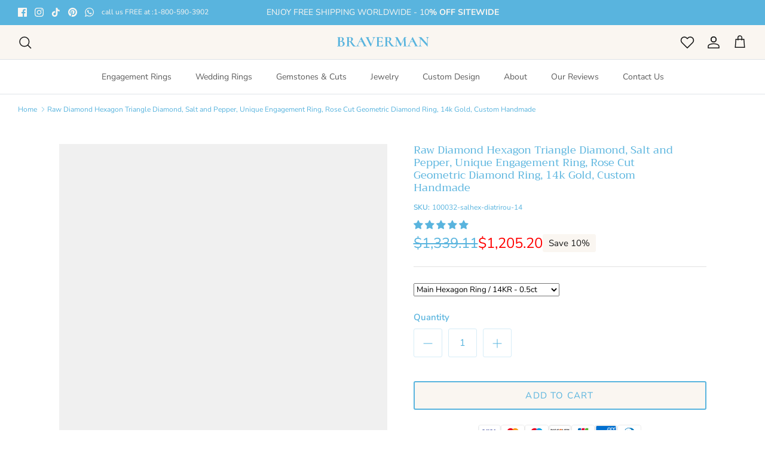

--- FILE ---
content_type: image/svg+xml
request_url: https://bravermanoren.com/cdn/shop/files/BRAVERMAN_310x.svg?v=1679581046
body_size: 4205
content:
<svg width="135" height="15" viewBox="0 0 135 15" fill="none" xmlns="http://www.w3.org/2000/svg">
<path d="M7.92 6.278C9.152 6.42467 10.1273 6.83533 10.846 7.51C11.5793 8.18467 11.946 9.02067 11.946 10.018C11.946 10.7807 11.726 11.47 11.286 12.086C10.846 12.702 10.2373 13.1933 9.46 13.56C8.68267 13.912 7.81733 14.088 6.864 14.088C6.45333 14.088 5.984 14.066 5.456 14.022C5.25067 14.0073 4.994 13.9927 4.686 13.978C4.39267 13.9633 4.06267 13.956 3.696 13.956L2.09 13.978C1.79667 13.9927 1.40067 14 0.902 14C0.858 14 0.836 13.956 0.836 13.868C0.836 13.78 0.858 13.736 0.902 13.736C1.32733 13.736 1.65 13.6993 1.87 13.626C2.09 13.538 2.244 13.3913 2.332 13.186C2.43467 12.966 2.486 12.6433 2.486 12.218V2.032C2.486 1.416 2.38333 1.01267 2.178 0.821999C1.97267 0.616666 1.55467 0.513999 0.924 0.513999C0.894667 0.513999 0.88 0.469999 0.88 0.382C0.88 0.294 0.894667 0.25 0.924 0.25L2.09 0.272C2.76467 0.301333 3.3 0.315999 3.696 0.315999C4.10667 0.315999 4.532 0.293999 4.972 0.25C5.11867 0.235333 5.33867 0.220666 5.632 0.205999C5.92533 0.191333 6.182 0.184 6.402 0.184C7.73667 0.184 8.77067 0.425999 9.504 0.909999C10.2373 1.394 10.604 2.098 10.604 3.022C10.604 3.726 10.3693 4.364 9.9 4.936C9.44533 5.508 8.78533 5.95533 7.92 6.278ZM6.072 0.668C5.64667 0.668 5.35333 0.770667 5.192 0.976C5.03067 1.16667 4.95 1.53333 4.95 2.076V6.256L5.83 6.278C6.59267 6.278 7.17933 5.992 7.59 5.42C8.00067 4.848 8.206 4.11467 8.206 3.22C8.206 2.384 8.02267 1.75333 7.656 1.328C7.28933 0.888 6.76133 0.668 6.072 0.668ZM6.49 13.538C8.41133 13.538 9.372 12.5407 9.372 10.546C9.372 9.41667 9.10067 8.522 8.558 7.862C8.01533 7.202 7.194 6.872 6.094 6.872C5.66867 6.872 5.28733 6.88667 4.95 6.916V12.218C4.95 12.702 5.04533 13.0467 5.236 13.252C5.42667 13.4427 5.84467 13.538 6.49 13.538ZM28.66 13.736C28.6893 13.736 28.704 13.78 28.704 13.868C28.704 13.956 28.6893 14 28.66 14H24.744C24.4213 14 23.82 13.3987 22.94 12.196C22.06 10.9787 20.9967 9.28467 19.75 7.114C19.6327 7.12867 19.464 7.136 19.244 7.136C18.672 7.136 18.2687 7.12867 18.034 7.114V12.218C18.034 12.6727 18.0707 13.0027 18.144 13.208C18.2173 13.4133 18.3567 13.5527 18.562 13.626C18.782 13.6993 19.1267 13.736 19.596 13.736C19.6253 13.736 19.64 13.78 19.64 13.868C19.64 13.956 19.6253 14 19.596 14C19.112 14 18.7307 13.9927 18.452 13.978L16.78 13.956L15.174 13.978C14.8807 13.9927 14.4847 14 13.986 14C13.942 14 13.92 13.956 13.92 13.868C13.92 13.78 13.942 13.736 13.986 13.736C14.4553 13.736 14.7927 13.6993 14.998 13.626C15.218 13.5527 15.3647 13.4133 15.438 13.208C15.526 12.988 15.57 12.658 15.57 12.218V2.032C15.57 1.592 15.5333 1.26933 15.46 1.064C15.3867 0.858666 15.24 0.719332 15.02 0.645999C14.8 0.557999 14.4627 0.513999 14.008 0.513999C13.9787 0.513999 13.964 0.469999 13.964 0.382C13.964 0.294 13.9787 0.25 14.008 0.25L15.174 0.272C15.8487 0.301333 16.384 0.315999 16.78 0.315999C17.2053 0.315999 17.6747 0.293999 18.188 0.25C18.3493 0.235333 18.5547 0.220666 18.804 0.205999C19.068 0.191333 19.376 0.184 19.728 0.184C21.0773 0.184 22.1187 0.433333 22.852 0.931999C23.6 1.416 23.974 2.098 23.974 2.978C23.974 3.65267 23.7687 4.298 23.358 4.914C22.9473 5.53 22.412 6.02867 21.752 6.41C22.9253 8.258 23.908 9.70267 24.7 10.744C25.5067 11.7853 26.218 12.548 26.834 13.032C27.4647 13.5013 28.0733 13.736 28.66 13.736ZM18.034 6.476C18.386 6.53467 18.8113 6.564 19.31 6.564C19.838 6.564 20.256 6.48333 20.564 6.322C20.872 6.16067 21.092 5.882 21.224 5.486C21.3707 5.09 21.444 4.53267 21.444 3.814C21.444 2.61133 21.268 1.78267 20.916 1.328C20.564 0.873332 20.058 0.645999 19.398 0.645999C18.8993 0.645999 18.5473 0.755999 18.342 0.976C18.1367 1.196 18.034 1.56267 18.034 2.076V6.476ZM44.2193 13.736C44.2926 13.736 44.3293 13.78 44.3293 13.868C44.3293 13.956 44.2926 14 44.2193 14C43.926 14 43.4713 13.9853 42.8553 13.956C42.21 13.9267 41.748 13.912 41.4693 13.912C41.1026 13.912 40.6553 13.9267 40.1273 13.956C39.6286 13.9853 39.2326 14 38.9393 14C38.8806 14 38.8513 13.956 38.8513 13.868C38.8513 13.78 38.8806 13.736 38.9393 13.736C39.3206 13.736 39.592 13.6993 39.7533 13.626C39.9293 13.538 40.0173 13.3913 40.0173 13.186C40.0173 12.9367 39.8706 12.5187 39.5773 11.932L37.2893 7.422H33.3733L31.8113 10.876C31.6206 11.3013 31.5253 11.6973 31.5253 12.064C31.5253 12.592 31.7086 13.0027 32.0753 13.296C32.4566 13.5893 32.9626 13.736 33.5933 13.736C33.6666 13.736 33.7033 13.78 33.7033 13.868C33.7033 13.956 33.6666 14 33.5933 14C33.3293 14 32.948 13.9853 32.4493 13.956C31.892 13.9267 31.408 13.912 30.9973 13.912C30.6013 13.912 30.1246 13.9267 29.5673 13.956C29.0686 13.9853 28.6653 14 28.3573 14C28.2986 14 28.2693 13.956 28.2693 13.868C28.2693 13.78 28.2986 13.736 28.3573 13.736C28.768 13.736 29.1126 13.6553 29.3913 13.494C29.67 13.318 29.9486 13.0173 30.2273 12.592C30.506 12.152 30.836 11.5067 31.2173 10.656L35.9913 0.162C36.0206 0.118 36.0866 0.0959994 36.1893 0.0959994C36.3066 0.0959994 36.3726 0.118 36.3873 0.162L41.8873 10.986C42.4006 12.0273 42.826 12.746 43.1633 13.142C43.5006 13.538 43.8526 13.736 44.2193 13.736ZM33.6593 6.806H36.9813L35.2213 3.33L33.6593 6.806ZM56.8898 0.25C56.9338 0.25 56.9558 0.294 56.9558 0.382C56.9558 0.469999 56.9338 0.513999 56.8898 0.513999C56.3618 0.513999 55.8558 0.748666 55.3718 1.218C54.8878 1.68733 54.4991 2.318 54.2058 3.11L50.1358 13.978C50.1211 14.0367 50.0404 14.066 49.8938 14.066C49.7471 14.066 49.6664 14.0367 49.6518 13.978L44.0418 2.076C43.7778 1.548 43.5138 1.15933 43.2498 0.909999C42.9858 0.645999 42.6924 0.513999 42.3698 0.513999C42.3258 0.513999 42.3038 0.469999 42.3038 0.382C42.3038 0.294 42.3258 0.25 42.3698 0.25C42.5898 0.25 42.7438 0.257333 42.8318 0.272C43.1251 0.301333 43.5064 0.315999 43.9758 0.315999C45.2371 0.315999 46.3078 0.301333 47.1878 0.272C47.4224 0.257333 47.7158 0.25 48.0678 0.25C48.1118 0.25 48.1338 0.294 48.1338 0.382C48.1338 0.469999 48.1118 0.513999 48.0678 0.513999C47.6278 0.513999 47.2831 0.609333 47.0338 0.799999C46.7991 0.976 46.6818 1.23267 46.6818 1.57C46.6818 1.81933 46.7624 2.12 46.9238 2.472L50.7298 10.59L53.5898 3.044C53.7364 2.63333 53.8098 2.28133 53.8098 1.988C53.8098 1.53333 53.6704 1.174 53.3918 0.909999C53.1278 0.645999 52.7391 0.513999 52.2258 0.513999C52.1818 0.513999 52.1598 0.469999 52.1598 0.382C52.1598 0.294 52.1818 0.25 52.2258 0.25L53.3038 0.272C53.9198 0.301333 54.4698 0.315999 54.9538 0.315999C55.2324 0.315999 55.5771 0.301333 55.9878 0.272L56.8898 0.25ZM67.6952 10.502C67.6952 10.4727 67.7245 10.458 67.7832 10.458C67.8272 10.458 67.8639 10.4727 67.8932 10.502C67.9372 10.5167 67.9592 10.5313 67.9592 10.546C67.8125 11.69 67.7392 12.7313 67.7392 13.67C67.7392 13.7873 67.7172 13.8753 67.6732 13.934C67.6292 13.978 67.5412 14 67.4092 14H57.6852C57.6412 14 57.6192 13.956 57.6192 13.868C57.6192 13.78 57.6412 13.736 57.6852 13.736C58.1545 13.736 58.4919 13.6993 58.6972 13.626C58.9172 13.5527 59.0639 13.4133 59.1372 13.208C59.2105 12.988 59.2472 12.658 59.2472 12.218V2.032C59.2472 1.592 59.2105 1.26933 59.1372 1.064C59.0639 0.858666 58.9172 0.719332 58.6972 0.645999C58.4772 0.557999 58.1399 0.513999 57.6852 0.513999C57.6412 0.513999 57.6192 0.469999 57.6192 0.382C57.6192 0.294 57.6412 0.25 57.6852 0.25H67.0132C67.1599 0.25 67.2332 0.316 67.2332 0.447999L67.2772 3.374C67.2772 3.40333 67.2332 3.42533 67.1452 3.44C67.0719 3.45467 67.0279 3.44 67.0132 3.396C66.7785 2.54533 66.3825 1.91467 65.8252 1.504C65.2679 1.09333 64.5345 0.888 63.6252 0.888H62.9652C62.5252 0.888 62.2025 0.983333 61.9972 1.174C61.7919 1.36467 61.6892 1.658 61.6892 2.054V6.542H63.5152C64.3659 6.542 65.0185 6.39533 65.4732 6.102C65.9279 5.80867 66.1552 5.398 66.1552 4.87C66.1552 4.826 66.1919 4.804 66.2652 4.804C66.3532 4.804 66.3972 4.826 66.3972 4.87L66.3752 6.85L66.3972 7.906C66.4265 8.40467 66.4412 8.80067 66.4412 9.094C66.4412 9.12333 66.3972 9.138 66.3092 9.138C66.2212 9.138 66.1772 9.12333 66.1772 9.094C66.1772 8.49267 65.9425 8.02333 65.4732 7.686C65.0185 7.334 64.3585 7.158 63.4932 7.158H61.6892V12.13C61.6892 12.5553 61.7699 12.8707 61.9312 13.076C62.0925 13.2813 62.3492 13.384 62.7012 13.384H63.4272C64.5712 13.384 65.4879 13.1493 66.1772 12.68C66.8665 12.2107 67.3725 11.4847 67.6952 10.502ZM84.4979 13.736C84.5272 13.736 84.5419 13.78 84.5419 13.868C84.5419 13.956 84.5272 14 84.4979 14H80.5819C80.2592 14 79.6579 13.3987 78.7779 12.196C77.8979 10.9787 76.8345 9.28467 75.5879 7.114C75.4705 7.12867 75.3019 7.136 75.0819 7.136C74.5099 7.136 74.1065 7.12867 73.8719 7.114V12.218C73.8719 12.6727 73.9085 13.0027 73.9819 13.208C74.0552 13.4133 74.1945 13.5527 74.3999 13.626C74.6199 13.6993 74.9645 13.736 75.4339 13.736C75.4632 13.736 75.4779 13.78 75.4779 13.868C75.4779 13.956 75.4632 14 75.4339 14C74.9499 14 74.5685 13.9927 74.2899 13.978L72.6179 13.956L71.0119 13.978C70.7185 13.9927 70.3225 14 69.8239 14C69.7799 14 69.7579 13.956 69.7579 13.868C69.7579 13.78 69.7799 13.736 69.8239 13.736C70.2932 13.736 70.6305 13.6993 70.8359 13.626C71.0559 13.5527 71.2025 13.4133 71.2759 13.208C71.3639 12.988 71.4079 12.658 71.4079 12.218V2.032C71.4079 1.592 71.3712 1.26933 71.2979 1.064C71.2245 0.858666 71.0779 0.719332 70.8579 0.645999C70.6379 0.557999 70.3005 0.513999 69.8459 0.513999C69.8165 0.513999 69.8019 0.469999 69.8019 0.382C69.8019 0.294 69.8165 0.25 69.8459 0.25L71.0119 0.272C71.6865 0.301333 72.2219 0.315999 72.6179 0.315999C73.0432 0.315999 73.5125 0.293999 74.0259 0.25C74.1872 0.235333 74.3925 0.220666 74.6419 0.205999C74.9059 0.191333 75.2139 0.184 75.5659 0.184C76.9152 0.184 77.9565 0.433333 78.6899 0.931999C79.4379 1.416 79.8119 2.098 79.8119 2.978C79.8119 3.65267 79.6065 4.298 79.1959 4.914C78.7852 5.53 78.2499 6.02867 77.5899 6.41C78.7632 8.258 79.7459 9.70267 80.5379 10.744C81.3445 11.7853 82.0559 12.548 82.6719 13.032C83.3025 13.5013 83.9112 13.736 84.4979 13.736ZM73.8719 6.476C74.2239 6.53467 74.6492 6.564 75.1479 6.564C75.6759 6.564 76.0939 6.48333 76.4019 6.322C76.7099 6.16067 76.9299 5.882 77.0619 5.486C77.2085 5.09 77.2819 4.53267 77.2819 3.814C77.2819 2.61133 77.1059 1.78267 76.7539 1.328C76.4019 0.873332 75.8959 0.645999 75.2359 0.645999C74.7372 0.645999 74.3852 0.755999 74.1799 0.976C73.9745 1.196 73.8719 1.56267 73.8719 2.076V6.476ZM102.609 13.736C102.639 13.736 102.653 13.78 102.653 13.868C102.653 13.956 102.639 14 102.609 14C102.111 14 101.715 13.9927 101.421 13.978L99.7932 13.956L98.1432 13.978C97.8645 13.9927 97.4832 14 96.9992 14C96.9552 14 96.9332 13.956 96.9332 13.868C96.9332 13.78 96.9552 13.736 96.9992 13.736C97.6152 13.736 98.0332 13.6627 98.2532 13.516C98.4732 13.3693 98.5832 13.0613 98.5832 12.592L98.5612 12.218L98.0992 3.22L93.5672 13.846C93.5379 13.9047 93.4792 13.934 93.3912 13.934C93.3032 13.934 93.2445 13.9047 93.2152 13.846L87.6492 3.264L87.4732 11.206C87.4585 11.998 87.6125 12.6213 87.9352 13.076C88.2725 13.516 88.7419 13.736 89.3432 13.736C89.3872 13.736 89.4092 13.78 89.4092 13.868C89.4092 13.956 89.3872 14 89.3432 14C88.9472 14 88.6392 13.9927 88.4192 13.978L87.2092 13.956L85.8232 13.978C85.5885 13.9927 85.2732 14 84.8772 14C84.8332 14 84.8112 13.956 84.8112 13.868C84.8112 13.78 84.8332 13.736 84.8772 13.736C85.4785 13.736 85.9552 13.5087 86.3072 13.054C86.6592 12.5993 86.8425 11.9833 86.8572 11.206L87.0552 2.098L87.0332 2.076C86.7399 1.53333 86.4319 1.13733 86.1092 0.888C85.8012 0.638666 85.4419 0.513999 85.0312 0.513999C84.9872 0.513999 84.9652 0.469999 84.9652 0.382C84.9652 0.294 84.9872 0.25 85.0312 0.25L86.0652 0.272C86.2705 0.286666 86.5345 0.293999 86.8572 0.293999L88.0232 0.272C88.1552 0.257333 88.3239 0.25 88.5292 0.25C88.7199 0.25 88.8665 0.316 88.9692 0.447999C89.0719 0.579999 89.2625 0.895332 89.5412 1.394L94.3372 10.392L98.5172 0.799999C98.6052 0.594666 98.6932 0.455333 98.7812 0.382C98.8839 0.294 99.0159 0.25 99.1772 0.25C99.3092 0.25 99.4559 0.257333 99.6172 0.272C99.7932 0.286666 99.9912 0.293999 100.211 0.293999L101.509 0.272C101.715 0.257333 102.008 0.25 102.389 0.25C102.433 0.25 102.455 0.294 102.455 0.382C102.455 0.469999 102.433 0.513999 102.389 0.513999C101.7 0.513999 101.201 0.653333 100.893 0.931999C100.585 1.21067 100.446 1.64333 100.475 2.23L101.003 12.218C101.033 12.6727 101.084 13.0027 101.157 13.208C101.245 13.4133 101.392 13.5527 101.597 13.626C101.817 13.6993 102.155 13.736 102.609 13.736ZM118.92 13.736C118.994 13.736 119.03 13.78 119.03 13.868C119.03 13.956 118.994 14 118.92 14C118.627 14 118.172 13.9853 117.556 13.956C116.911 13.9267 116.449 13.912 116.17 13.912C115.804 13.912 115.356 13.9267 114.828 13.956C114.33 13.9853 113.934 14 113.64 14C113.582 14 113.552 13.956 113.552 13.868C113.552 13.78 113.582 13.736 113.64 13.736C114.022 13.736 114.293 13.6993 114.454 13.626C114.63 13.538 114.718 13.3913 114.718 13.186C114.718 12.9367 114.572 12.5187 114.278 11.932L111.99 7.422H108.074L106.512 10.876C106.322 11.3013 106.226 11.6973 106.226 12.064C106.226 12.592 106.41 13.0027 106.776 13.296C107.158 13.5893 107.664 13.736 108.294 13.736C108.368 13.736 108.404 13.78 108.404 13.868C108.404 13.956 108.368 14 108.294 14C108.03 14 107.649 13.9853 107.15 13.956C106.593 13.9267 106.109 13.912 105.698 13.912C105.302 13.912 104.826 13.9267 104.268 13.956C103.77 13.9853 103.366 14 103.058 14C103 14 102.97 13.956 102.97 13.868C102.97 13.78 103 13.736 103.058 13.736C103.469 13.736 103.814 13.6553 104.092 13.494C104.371 13.318 104.65 13.0173 104.928 12.592C105.207 12.152 105.537 11.5067 105.918 10.656L110.692 0.162C110.722 0.118 110.788 0.0959994 110.89 0.0959994C111.008 0.0959994 111.074 0.118 111.088 0.162L116.588 10.986C117.102 12.0273 117.527 12.746 117.864 13.142C118.202 13.538 118.554 13.736 118.92 13.736ZM108.36 6.806H111.682L109.922 3.33L108.36 6.806ZM134.801 0.25C134.83 0.25 134.845 0.294 134.845 0.382C134.845 0.469999 134.83 0.513999 134.801 0.513999C134.214 0.513999 133.752 0.748666 133.415 1.218C133.077 1.67267 132.909 2.28867 132.909 3.066V14.33C132.909 14.374 132.872 14.4033 132.799 14.418C132.74 14.4327 132.696 14.4253 132.667 14.396L122.349 2.648V11.206C122.349 11.9833 122.51 12.5993 122.833 13.054C123.155 13.5087 123.603 13.736 124.175 13.736C124.204 13.736 124.219 13.78 124.219 13.868C124.219 13.956 124.204 14 124.175 14C123.764 14 123.449 13.9927 123.229 13.978L122.041 13.956L120.677 13.978C120.427 13.9927 120.068 14 119.599 14C119.555 14 119.533 13.956 119.533 13.868C119.533 13.78 119.555 13.736 119.599 13.736C120.244 13.736 120.75 13.5087 121.117 13.054C121.498 12.5993 121.689 11.9833 121.689 11.206V1.9C121.205 1.372 120.787 1.01267 120.435 0.821999C120.097 0.616666 119.745 0.513999 119.379 0.513999C119.349 0.513999 119.335 0.469999 119.335 0.382C119.335 0.294 119.349 0.25 119.379 0.25L120.303 0.272C120.493 0.286666 120.772 0.293999 121.139 0.293999L122.811 0.272C123.016 0.257333 123.265 0.25 123.559 0.25C123.676 0.25 123.764 0.279333 123.823 0.337999C123.881 0.396666 123.984 0.521332 124.131 0.711999C124.38 1.04933 124.556 1.27667 124.659 1.394L132.271 10.172V3.066C132.271 2.274 132.109 1.65067 131.787 1.196C131.464 0.741333 131.017 0.513999 130.445 0.513999C130.415 0.513999 130.401 0.469999 130.401 0.382C130.401 0.294 130.415 0.25 130.445 0.25L131.391 0.272C131.86 0.301333 132.256 0.315999 132.579 0.315999C132.872 0.315999 133.283 0.301333 133.811 0.272L134.801 0.25Z" fill="#59B4DE"/>
</svg>
